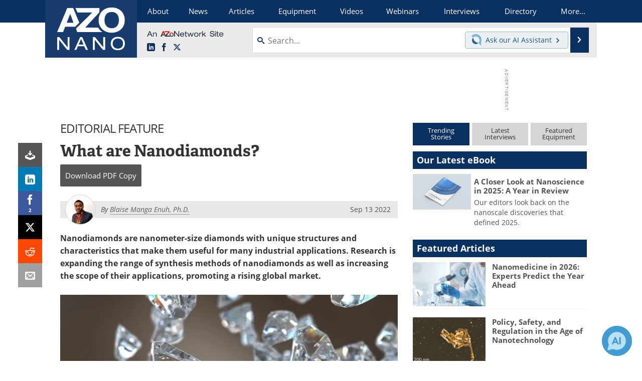

--- FILE ---
content_type: text/html; charset=utf-8
request_url: https://www.azonano.com/article.aspx?ArticleID=6257
body_size: 25112
content:


<!DOCTYPE html>
<html lang="en" itemscope itemtype="http://schema.org/Article">
<head>
<link rel="preconnect" href="https://use.typekit.net" />
<link rel="preconnect" href="https://p.typekit.net" />
<link rel="preconnect" href="https://securepubads.g.doubleclick.net" />
<link rel="preconnect" href="https://www.googletagmanager.com" /><meta charset="utf-8" /><meta http-equiv="X-UA-Compatible" content="IE=edge" /><meta name="viewport" content="width=device-width, initial-scale=1, minimum-scale=1" /><title>
	What are Nanodiamonds?
</title>
<link itemprop="mainEntityOfPage" href="https://www.azonano.com/article.aspx?ArticleID=6257" />
<meta itemprop="description" content="AZoNano covers nanodiamonds, which are nanometer-size diamonds with unique structures and characteristics that make them useful for many industrial applications." />
<meta itemprop="datePublished" content="2022-09-13T06:36:00-04:00" />
<meta itemprop="dateModified" content="2022-12-08T02:49:00-05:00" />
<meta name="twitter:card" content="summary_large_image" />
<meta name="twitter:site" content="@AZoNano" />
<meta name="twitter:title" content="What are Nanodiamonds?" />
<meta name="twitter:description" content="AZoNano covers nanodiamonds, which are nanometer-size diamonds with unique structures and characteristics that make them useful for many industrial applications." />
<meta name="twitter:image:src" content="https://www.azonano.com/images/Article_Images/TwitterSharingImage_6257_16630729126317206.jpg" />
<meta property="og:title" content="What are Nanodiamonds?" />
<meta property="og:type" content="article" />
<meta property="og:image" content="https://www.azonano.com/images/Article_Images/SocialSharingImage_6257_16630728948282532.jpg" />
<meta property="og:url" content="https://www.azonano.com/article.aspx?ArticleID=6257" />
<meta property="og:description" content="AZoNano covers nanodiamonds, which are nanometer-size diamonds with unique structures and characteristics that make them useful for many industrial applications." />
<meta property="og:site_name" content="AZoNano" />
<meta property="article:published_time" content="2022-09-13T06:36:00-04:00" />
<meta property="article:modified_time" content="2022-12-08T02:49:00-05:00" />
<meta property="article:section" content="Nanotechnology Article" />
<meta property="article:author" content="Blaise Manga Enuh, Ph.D." />
<meta property="fb:app_id" content="191285697581963" />
<meta name="referrer" content="unsafe-url" /><meta name="robots" content="max-snippet:-1, max-image-preview:large, max-video-preview:-1" />
<link rel="canonical" href="https://www.azonano.com/article.aspx?ArticleID=6257" /><link rel="stylesheet" href="https://use.typekit.net/vjt7ayk.css" media="print" onload="this.media='all'; this.onload=null;">

    <script type="text/javascript">
        window.g_cmpKind = 2;
        window.g_isIabTcfInUse = false;
        window.g_isIabGppInUse = false;
        window.bStrictCookies = undefined;
        window.g_cookiePolicyStatus = undefined;
        window.g_havePublishable = true;
        window.g_enableAnalytics = true;
        window.bRecordClientView = true;
        window.g_fetchPromotedItem = true;
        window.g_contentEmbedPromotedItemEligible = true;
        window.g_analyticsContentType = 'Editorial Feature Article Item';
        window.g_pageLoadStartOn = new Date();
        window._azoStartScripts = [];
        window.$ = function (fn) {
            if (typeof fn === 'function') { _azoStartScripts.push(fn); }
        };

    </script>

    <link rel="icon" href="/favicon-16x16.png" type="image/png" sizes="16x16" /><link rel="icon" href="/favicon-32x32.png" type="image/png" sizes="32x32" /><link rel="icon" href="/favicon-96x96.png" type="image/png" sizes="96x96" /><link rel="start" title="A to Z Nanotechnology" href="/" /><link type="application/rss+xml" rel="alternate" title="A to Z Nanotechnology (RSS)" href="https://www.azonano.com/syndication.axd?format=rss" /><link type="application/atom+xml" rel="alternate" title="A to Z Nanotechnology (ATOM)" href="https://www.azonano.com/syndication.axd?format=atom" /><meta http-equiv="content-type" content="text/html; charset=utf-8" />
<script>
  window.googleAnalyticsConfig = {
    'gaCode': 'G-Z9YF266Q2L',
    'cookieDomain': 'azonano.com'
  };
</script>
<meta name="msvalidate.01" content="F19F0E4C53AF972CB554F2D6E02D6A95" />

<link type="text/css" rel="stylesheet" href="https://www.azonano.com/bundles/css/desktop/base?v=k4TmUdQqixJdLTIkfwLsvQFP33Ap1HpZY9ec03OpIcQ1" />


    <script type="text/javascript">
        //<![CDATA[
        var sSiteRoot = '/';
        var isMobileWebsite = false;
        var isMobileProSupplier = false;
        
        //]]>
    </script>

    
    <script type="text/javascript">

        window.dataLayer = window.dataLayer || [];
        function gtag() { dataLayer.push(arguments); }

        
        
            gtag('consent', 'default', {
                'ad_storage': 'denied',
                'analytics_storage': 'denied',
                'functionality_storage': 'denied',
                'personalization_storage': 'denied',
                'security_storage': 'granted',
                'ad_user_data': 'denied',
                'ad_personalization': 'denied'
            });
        

        function initAnalytics() {
            var config = window.googleAnalyticsConfig;
            if (config) {

                var gtagConfig = {
                    'anonymize_ip': true,
                    'cookie_domain': config.cookieDomain
                };

                if (window.g_analyticsContentType) {
                    gtagConfig['content_group'] = window.g_analyticsContentType;
                }

                

                var a = document.createElement('script');
                a.type = 'text/javascript';
                a.async = true;
                a.src = 'https://www.googletagmanager.com/gtag/js?id=' + config.gaCode;
                var s = document.getElementsByTagName('script')[0];
                s.parentNode.insertBefore(a, s);

                window.dataLayer = window.dataLayer || [];
                window.gtag = function () { dataLayer.push(arguments); };

                window.gtag('js', new Date());
                window.gtag('config', config.gaCode, gtagConfig);
            }
        };

        
            function initPlausible() {

                
                if (!window.googleAnalyticsConfig) {
                    return;
                }

                var plausibleDomain = 'azonano.com';

                window.plausible = window.plausible || function () {(window.plausible.q = window.plausible.q || []).push(arguments)};

                var a = document.createElement('script');
                a.type = 'text/javascript';
                a.defer = true;
                a.setAttribute('data-domain', plausibleDomain);
                
                a.src = 'https://plausible.io/js/script.manual.js';
                var s = document.getElementsByTagName('script')[0];
                s.parentNode.insertBefore(a, s);

                $(function () {
                    Azom.recordPlausiblePageview();
                });
            }
        

    </script>

    
        
    <style type="text/css">

        .content-item-body p.TopicList {
            margin: 0 auto;
        }

        .content-item-body .TableHeader, .content-item-body .TableHeader p, .content-item-body .TableHeader span,
        #table-overlay-container .TableHeader, #table-overlay-container .TableHeader p, #table-overlay-container .TableHeader span {
            color: #fff;
        }

        .article-properties {
            margin: 0 auto 16px auto;
            background: #ff9;
            padding: 8px 10px 8px 15px;
            margin: 10px auto;
            -moz-border-radius: 5px;
            -webkit-border-radius: 5px;
            border-radius: 5px;
        }

            .article-properties a {
                font-weight: bold;
            }

            .article-properties img {
                width: 16px;
                height: 16px;
                border: none;
                vertical-align: -0.3em;
                margin-right: 2px;
            }
    </style>


    <script type="text/javascript">
              //<![CDATA[

              var PdfReq = {
                  itemType: 'article',
                  itemName: 'What are Nanodiamonds?',
                  languageCode: '',
		formTitle: 'What are Nanodiamonds? Printable Document (PDF)',
		itemId: 6257
    };

    $(function() {
        Azom.initPdfReqPage();

        Azom.initContentAnchorLinkScrolling();
    });

    //]]>
    </script>

    <script type="text/javascript">
    //<![CDATA[

              var DocReq = {
                  itemType: 'article',
                  reqType: 'None',
                  itemName: 'What are Nanodiamonds?',
                  formTitle: 'What are Nanodiamonds?',
                  itemId: 6257
              };

              $(function() {
                  Azom.initDocReqPage();
              });

              //]]>
              </script>

    <script type="text/javascript">
    //<![CDATA[

              $(function () {
                  $("ul.related-books img").removeAttr('alt');
                  $("ul.related-books a").tipTip();

                  Azom.adjustTablesToFit();
              });

              //]]>
              </script>
    

    



    <!-- Add To Home -->
    
    <meta name="apple-mobile-web-app-capable" content="no" /><meta name="apple-mobile-web-app-status-bar-style" content="black" /><meta name="apple-mobile-web-app-title" content="Nanotechnology" />
<script type="application/ld+json">
{
  "@context": "http://schema.org",
  "@type": "Organization",
  "name": "AZoNano",
  "url": "https://www.azonano.com/",
  "logo": "https://www.azonano.com/themes/Standard/images/full_site_logo.png",
  "sameAs": [
     "https://www.facebook.com/AZoNetwork",
     "https://twitter.com/AZoNano"
  ]
}
</script>

<script type="application/ld+json">
{
  "@context": "http://schema.org",
  "@type": "WebSite",
  "name": "AZoNano",
  "url": "https://www.azonano.com/",
  "potentialAction": {
     "@type": "SearchAction",
     "target": "https://www.azonano.com/search.aspx?q={search_term_string}",
     "query-input": "required name=search_term_string"
  }
}
</script>
<meta name="description" content="AZoNano covers nanodiamonds, which are nanometer-size diamonds with unique structures and characteristics that make them useful for many industrial applications." /><meta name="keywords" content="nanodiamonds, nanodiamond, diamond" /></head>
<body class="site-body promo-item-pending">

    <script type="text/javascript">

        
        var googletag = googletag || {};
        googletag.cmd = googletag.cmd || [];

        window.g_areSiteAdsInitialized = false;
        window.g_displayAdsToRender = [];

        function pushDisplayAd(fn) {
            if (window.g_areSiteAdsInitialized) {
                googletag.cmd.push(fn);
            } else {
                window.g_displayAdsToRender.push(fn);
            }
        }

    </script>

    

        <script async="async" src="https://securepubads.g.doubleclick.net/tag/js/gpt.js"></script>

        <script type='text/javascript'>
        //<![CDATA[
            window._renderedAdSlots = [];

            var g_dfpTargeting = [
                { k: "site", v: "AZoNano" }
            ];

            function initSiteAds() {

                
                g_dfpTargeting.push({ k: "hostname", v: window.location.hostname });

                if (!window.g_isTargetingEnabled) {
                    g_dfpTargeting.push({ k: "npa", v: "yes" });
                }

                googletag.cmd.push(function () {

                    googletag.defineSlot('/21677452523/AZo_728x90_1', [[728, 90]], 'div-gpt-AZo_728x90_1').addService(googletag.pubads());
googletag.defineSlot('/21677452523/AZo_Desktop_300x250_1', [[300, 250]], 'div-gpt-AZo_Desktop_300x250_1').addService(googletag.pubads());


                    if (g_dfpTargeting.length) {
                        for (var t = 0; t < g_dfpTargeting.length; t++) {
                            googletag.pubads().setTargeting(g_dfpTargeting[t].k, g_dfpTargeting[t].v);
                        }
                    }

                    
                    
                    if (!window.g_isIabTcfInUse && !g_isIabGppInUse && !window.g_isTargetingEnabled) {
                        
                        googletag.pubads().setPrivacySettings({
                            'restrictDataProcessing': true,
                            'nonPersonalizedAds': true
                        });
                    }
                    
                    googletag.pubads().addEventListener('slotRenderEnded', function (e) { if (typeof Azom === 'undefined') { _renderedAdSlots.push(e); } else { Azom.onAdSlotRendered(e); } });
                    
                    googletag.pubads().enableSingleRequest();
                    googletag.enableServices();

                });

                ////////////////

                if (typeof g_displayAdsToRender !== 'undefined' && g_displayAdsToRender.length) {

                    
                    while (g_displayAdsToRender.length) {

                        

                        
                        var item = g_displayAdsToRender.shift();

                        googletag.cmd.push(item);

                        
                        item = null;
                    }
                }

                ////////////////

                window.g_areSiteAdsInitialized = true;

            }

        //]]>
        </script>
    

    <script type="text/javascript">

        window.g_azoReadCookie = function (name) {
            var nameEQ = name + "=";
            var ca = document.cookie.split(';');
            for (var i = 0; i < ca.length; i++) {
                var c = ca[i];
                while (c.charAt(0) == ' ') c = c.substring(1, c.length);
                if (c.indexOf(nameEQ) == 0) return c.substring(nameEQ.length, c.length);
            }
            return null;
        };

        
            function updateGoogleConsentModeUserPreferences() {

                var cp = typeof BlogEngine === 'object' ? BlogEngine.getVisitorCookieAndPrivacyPreferences() : null;

                var performance = (cp ? cp.performance : window.g_isPerformanceEnabled) ? true : false;
                var functional = (cp ? cp.functional : window.g_isFunctionalEnabled) ? true : false;
                var targeting = (cp ? cp.targeting : window.g_isTargetingEnabled) ? true : false;

                

                gtag('consent', 'update', {
                    'ad_storage': targeting ? 'granted' : 'denied',
                    'analytics_storage': performance ? 'granted' : 'denied',
                    'functionality_storage': functional ? 'granted' : 'denied',
                    'personalization_storage': targeting ? 'granted' : 'denied',
                    'security_storage': 'granted',
                    'ad_user_data': targeting ? 'granted' : 'denied',
                    'ad_personalization': targeting ? 'granted' : 'denied'
                });
            }
        

        function canRunPerformanceAnalytics() {
            
            if ((window.g_enableAnalytics && !g_azoReadCookie('isstffvstr')) || g_azoReadCookie('analytics-on')) {
                return true;
            } else {
                return false;
            }
        }

        if (canRunPerformanceAnalytics() && typeof initPlausible === 'function') {
            initPlausible();
        }

        
        window.g_hasActionsOnConsentsAvailableRun = false;

        function actionsOnConsentsAvailable() {

            if (window.g_hasActionsOnConsentsAvailableRun) {
                return;
            }

            window.g_hasActionsOnConsentsAvailableRun = true;

            var cp = '';

            if (window.g_cmpKind === 2) { 

                cp =
                    (OnetrustActiveGroups.includes('C0002') ? '1' : '0') +  
                    (OnetrustActiveGroups.includes('C0003') ? '1' : '0') +  
                    (OnetrustActiveGroups.includes('C0004') ? '1' : '0');   

            } else {
                cp = g_azoReadCookie('cookiepolicy');
            }

            if (cp && cp.length !== 3) {
                cp = null;
            }

            
            var isCookieBarShown = cp ? false : !!g_azoReadCookie('cookiebarshown');

            var currentCookieNoticeBarStatus = 0;

            function configureCookieNoticeBar() {

                
                if (window.g_cmpKind !== 1) {
                    return;
                }

                
                if (cp) {
                    return;
                }

                var showFullBar = typeof bStrictCookies === 'boolean' && bStrictCookies;
                var newCookieNoticeBarStatus = showFullBar ? 2 : 1;

                

                if (currentCookieNoticeBarStatus === newCookieNoticeBarStatus) {
                    
                    return;
                }

                
                try {
                    var root = document.getElementsByTagName('html')[0];
                    
                    if (root && root.classList) {

                        root.classList.toggle('show-cookie-bar', true);
                        root.classList.toggle('show-cookie-bar-standard', !showFullBar);
                        root.classList.toggle('show-cookie-bar-full', showFullBar);

                        currentCookieNoticeBarStatus = newCookieNoticeBarStatus;
                    }
                } catch (e) {
                    
                }
            }

            var areCookieCategoriesSet = false;

            function evaluateCookiePolicyStatus() {

                if (areCookieCategoriesSet) {
                    return;
                }

                var canSetCookieCategories = false;

                if (window.g_cmpKind !== 1) { 
                    canSetCookieCategories = true;
                } else {

                    
                    canSetCookieCategories =
                        g_cookiePolicyStatus === 1 ||
                        g_cookiePolicyStatus === 2 ||
                        (g_cookiePolicyStatus === 3 && typeof bStrictCookies === 'boolean');

                }

                if (canSetCookieCategories) {

                    if (window.g_cmpKind !== 1) { 
                        window.g_isTargetingEnabled = cp[2] === '1';
                        window.g_isPerformanceEnabled = cp[0] === '1';
                        window.g_isFunctionalEnabled = cp[1] === '1';
                    } else {

                        
                        window.g_isTargetingEnabled =
                            (cp && cp[2] === '1') ||
                            (!bStrictCookies && !cp && isCookieBarShown);

                        window.g_isPerformanceEnabled =
                            (cp && cp[0] === '1') ||
                            (!bStrictCookies && !cp && isCookieBarShown);

                        window.g_isFunctionalEnabled =
                            (cp && cp[1] === '1') ||
                            (!bStrictCookies && !cp && isCookieBarShown);

                    }

                    areCookieCategoriesSet = true;

                    

                    
                        updateGoogleConsentModeUserPreferences();
                    

                    

                    
                    if (canRunPerformanceAnalytics()) {
                        initAnalytics();
                    }

                    
                    if (typeof initSiteAds === 'function') {
                        initSiteAds();
                    }

                    $(function() {

                        
                        BlogEngine.loadPerformanceScripts();

                        
                        if (bRecordClientView && typeof contentViewData !== 'undefined') {
                            
                            Azom.recordClientView();
                        } else {
                            
                        }

                        
                        Azom.checkInboundDetails();
                    });
                }
            }

            function evaluateGeoLocation(location) {

                

                var country = '';
                var region = '';

                if (window.g_cmpKind === 2) {
                    var otLocationData = OneTrust.getGeolocationData();
                    country = !otLocationData ? '' : (otLocationData.country || '').toString().toUpperCase();
                    region = !otLocationData ? '' : (otLocationData.state || '').toString().toUpperCase();
                } else if (location) {
                    country = (location.country || '').toString().toUpperCase();
                    region = (location.region || '').toString().toUpperCase();
                } else {
                    country = (g_azoReadCookie('azocountry') || '').toString();
                }


                if (typeof country === 'string' && country.length === 2) {

                    window.g_countryCode = country.toUpperCase();
                    window.g_regionCode = region.toUpperCase();

                    
                    

                    window.bStrictCookies = window.g_countryCode === 'DE';

                    

                    if (window.g_cmpKind === 1) { 

                        $(function () {
                            Azom.createCookie("azocountry", country, 0);
                            BlogEngine.initCookieNoticeBar();
                        });

                    }

                }

                
                configureCookieNoticeBar();

                
                evaluateCookiePolicyStatus();

            }

            function onGetCountryProblem() {
                

                
                window.bStrictCookies = true;

                evaluateCookiePolicyStatus();
            }

            function lookupCountryIfNeeded() {

                if (window.g_cmpKind !== 1) { 
                    return;
                }

                if (window.g_countryCode) {
                    
                }
                if (!window.g_countryCode) {
                    
                    if (typeof fetch === 'undefined') {
                        
                        onGetCountryProblem();
                    } else {
                        fetch('/cdn-cgi/trace')
                            .then(function (resp) { return resp.text(); })
                            .then(function (data) {
                                var foundCountry = false;
                                if (!data || typeof data !== 'string') {
                                    
                                } else {
                                    var match = data.match(/\bloc=([a-z]{2})/i);
                                    if (!match || !match.length || match.length < 2) {
                                        
                                    } else {
                                        foundCountry = true;
                                        evaluateGeoLocation({ country: match[1], region: null });
                                        
                                    }
                                }

                                if (!foundCountry) {
                                    onGetCountryProblem();
                                }
                            })
                            .catch(function (error) {
                                
                                onGetCountryProblem();
                            });
                    }
                }
            }

            /////////////////

            

            if (window.g_cmpKind === 1) {

                if (cp) {
                    window.g_cookiePolicyStatus = 1;
                } else if (!isCookieBarShown) {
                    window.g_cookiePolicyStatus = 2;
                } else {
                    window.g_cookiePolicyStatus = 3;
                }

                
            }

            evaluateGeoLocation(null);

            lookupCountryIfNeeded();

        } 

    </script>

    

        <script>
            
        </script>

        <script>
            
        </script>

        
        <script src="https://cdn-ukwest.onetrust.com/scripttemplates/otSDKStub.js" async type="text/javascript" charset="UTF-8" data-domain-script="f2847041-989f-49f0-8060-7d9e0afb5e87" ></script>
        <script type="text/javascript">
            window.g_isOneTrustAvailable = false;
            window.g_areInitialOneTrustConsentsAvailable = false;
            window.g_oneTrustRequireBannerInteraction = false;
            function OptanonWrapper() {
                if (!window.g_isOneTrustAvailable) {
                    window.g_isOneTrustAvailable = true;

                    if (typeof window.__tcfapi === 'function') {
                        window.g_isIabTcfInUse = true;
                        
                    }

                    if (typeof window.__gpp === 'function') {
                        window.g_isIabGppInUse = true;
                    }

                    
                }
                

                if (window.g_areInitialOneTrustConsentsAvailable) {
                    $(function () {
                        BlogEngine.onOneTrustConsentsUpdated();
                    });
                } else {

                    $(function () {
                        var isBoxClosed = !!Azom.readCookie('OptanonAlertBoxClosed');
                        if (!window.g_areInitialOneTrustConsentsAvailable) {

                            
                            var isBannerOverlayVisible = $('.ot-fade-in').is(':visible');
                            var areConsentsAvailableForProcessing = !isBannerOverlayVisible || isBoxClosed;
                            if (!areConsentsAvailableForProcessing) {
                                window.g_oneTrustRequireBannerInteraction = true;
                            } else {
                                window.g_areInitialOneTrustConsentsAvailable = true;
                                
                                window.setTimeout(actionsOnConsentsAvailable, 1);
                            }
                        }
                    });

                }
            }
        </script>
        

    

    

    

    

    

    <div id="body-wrap">

        <div class="container main-content-right">
            <form method="post" action="/article.aspx?ArticleID=6257" id="aspnetForm">
<div class="aspNetHidden">
<input type="hidden" name="__VIEWSTATE" id="__VIEWSTATE" value="sd8TLrgabV/KCB56M5wsY8v84wgKPVzXK6JM8hsyJOmo9B66tJMNa2Owvcz2Rb6hEwWC4BeqtDhoA/d2GXqyo4c1GoUkTPifxlKkbzIU7PHJbZXlKvT7kRJUXdbXvulveplFr6bGJUpI5M1KT4Q/A5cWmzcUjHU6G0ix13fotp830gvKuE2Y1PAW6aa8iFDlrC/IHmW4s1DKJF5XJ1xPSw3VTnpDXtp7fm6vOsQwGCDTVTbd5d4hjGNdBIHOfTbdy2Nxc6BrMKi8mXQy/5M42X1G6BkAzvrtXkyaoZHlNcaEIyLPWDQJ9XGN0ezgoE9D5NcbemNiic6s/jpsVpKvWo9M7vTIzcG8wfkjxWpNbTwAvmqirO35YU3G1hJbGeuQR+dfW8tq9SmUsqeZAr1DxRvRsX/iPGxw99j+Rw9grr6Iizf3RH+nxc/RLX8Zoj40489E/l+K//REiwMVhfUWcT8JD7sw9T8oEYEHjQrMBtGXFxAB91q47xqiMHhuM8csOy7uddLo+uRrP3eQ1PSvIiiNj8VjoiwKW84RLgubyjh+j9hMFmXdTalIcGQeEVmwwXu17eUO7F2zg72DrYnH+hPQ4e+ToyOjfk8KH/Vnr7mz7cd28OoIhIZtv3WZ/+Ku82K5Co7MZoCw9hrfUNlxFRZDnKo2HdPu4aZg9h5q1B52coLp7BqshGjsaDNJfhKml+SlbEZumh/ugk4rzPWc8R/TxDEKE0oG0xWnKcSQ8VesxiriES4/9cBotlPjNHYMyf5k4ecaELpCMg1N3wqpC/XOsD9wM1hTtUXcKwblycLH0wPd4DrDpaTGl8YXhv4NHBlv2cZEOTvmYJ01nd6GVXSN1/ZVfy8BHwNwiWBLmdL0rCZL" />
</div>

<div class="aspNetHidden">

	<input type="hidden" name="__VIEWSTATEGENERATOR" id="__VIEWSTATEGENERATOR" value="2173C2F0" />
	<input type="hidden" name="__EVENTVALIDATION" id="__EVENTVALIDATION" value="Fw5d0aFKtSsTRE7oWOtH5Rp91v8Pj6zBKU0xpVISJIYk+Q9wxbVRui3LpHxm1NATLlb04/Es4RzallZ8d5CadbT72Hccff1HwgCMhZSGNVlsmSlfpdZ4vd2wHodrSscpi0uA8T9sk8qK3vGX07p7kGq4sWWAkGoBi2LgxxyHTT6E5DWobcbQr4OuuG4f4uJ6xxldRQ==" />
</div>

                <div class='overlay-content-wrapper'>
                    <div id='social-login-overlay-simple-container'></div>
                    <div id='social-login-overlay-full-container' class='mfp-with-anim'></div>
                </div>

                <header>
                    <a class="skip-link sr-only sr-only-focusable" href="#main">Skip to content</a>
                    <nav class="main-menu container menu-container">

                        <div class="logo col-sm-2 col-xs-12">
                            <a href="/">
                                <img class="img-responsive center-block" src="https://www.azonano.com/themes/Standard/images/azonano_logo_v3.png" alt="AZoNano" /></a>
                        </div>

                        <div class="nav-right col-sm-10 col-xs-12">
                            <ul class="menu">
                                <li><a href="/aboutus.aspx"><span>About</span></a></li>
                                <li><a href="/nanotechnology-news-index.aspx"><span>News</span></a></li>
                                <li><a href="/articles.aspx"><span>Articles</span></a></li>
                                <li><a href="/nanotechnology-equipment-index.aspx"><span>Equipment</span></a></li>
                                <li><a href="/nanotechnology-videos-index.aspx"><span>Videos</span></a></li>
                                <li><a href="/webinars-index.aspx"><span>Webinars</span></a></li>
                                <li><a href="/interviews.aspx"><span>Interviews</span></a></li>
                                <li><a href="/nanosuppliers.aspx"><span>Directory</span></a></li>
                                <li class="hidden-xs"><a class="moremenu">More...</a></li>

                                <li class="hidden-sm hidden-md hidden-lg"><a href="/nanotechnology-journals-index.aspx"><span>Journals</span></a></li>
                                
                                <li class="hidden-sm hidden-md hidden-lg"><a href="/events/events.aspx"><span>Events</span></a></li>
                                <li class="hidden-sm hidden-md hidden-lg"><a href="/book-reviews-index.aspx"><span>Books</span></a></li>
                                <li class="hidden-sm hidden-md hidden-lg"><a href="/ebooks"><span>eBooks</span></a></li>
                                <li class="hidden-sm hidden-md hidden-lg"><a href="/advertise"><span>Advertise</span></a></li>
                                <li class="hidden-sm hidden-md hidden-lg"><a href="/contact.aspx"><span>Contact</span></a></li>
                                <li class="hidden-sm hidden-md hidden-lg"><a href="/newsletters/"><span>Newsletters</span></a></li>
                                <li class="hidden-sm hidden-md hidden-lg"><a href="/search.aspx"><span>Search</span></a></li>
                                <li class="hidden-sm hidden-md hidden-lg mobile-menu-profile-become-member">
                                    <a href="/azoprofile/login/" onclick="return AZoProfileUtils.showAZoProfileLoginFullOverlay(null);" class="login-signup"><span>Become a Member</span></a>
                                </li>
                            </ul>

                        <div class="sub-menu col-xs-12" aria-role="nav">
                            <ul class="mobile-main serif hidden-xs">
                                <li><a href="/nanotechnology-journals-index.aspx"><span>Journals</span></a></li>
                                
                                <li><a href="/events/events.aspx"><span>Events</span></a></li>
                                <li><a href="/book-reviews-index.aspx"><span>Books</span></a></li>
                                <li><a href="/ebooks"><span>eBooks</span></a></li>
                                <li><a href="/advertise"><span>Advertise</span></a></li>
                                <li><a href="/contact.aspx"><span>Contact</span></a></li>
                                <li><a href="/newsletters/"><span>Newsletters</span></a></li>
                                <li><a href="/search.aspx"><span>Search</span></a></li>
                                <li class="mobile-menu-profile-become-member">
                                    <a href="/azoprofile/login/" onclick="return AZoProfileUtils.showAZoProfileLoginFullOverlay(null);" class="login-signup"><span>Become a Member</span></a>
                                </li>
                            </ul>
                        </div>

                            
                            <div class="col-xs-12 user-menu">
                                <div class="row">
                                    <div class="menu-top-left hidden-xs clearfix">
                                        <a class="an-azonetwork-site" href="/suppliers.aspx?SupplierID=3231"><img src="https://www.azonano.com/images/an-azonetwork-site.svg" alt="An AZoNetwork Site" width="158" height="16" /></a>
                                        <div class="top-social-icons">
                                            <ul class="social">
                                                <li class="linkedin"><a href="https://www.linkedin.com/company/azonano.com/" aria-label="AZoNano LinkedIn page">
                                                    <span aria-hidden="true" class="icon-linkedin"></span>
                                                    <span class="sr-only">LinkedIn</span>
                                                </a></li>
                                                <li class="facebook"><a href="https://www.facebook.com/AZoNetwork" aria-label="AZoNetwork Facebook page">
                                                    <span aria-hidden="true" class="icon-facebook"></span>
                                                    <span class="sr-only">Facebook</span>
                                                </a></li>
                                                <li class="twitter"><a href="https://twitter.com/AZoNano" aria-label="AZoNano X page">
                                                    <span aria-hidden="true" class="icon-twitter-x"></span>
                                                    <span class="sr-only">X</span>
                                                </a></li>
                                            </ul>
                                        </div>
                                        
                                        
                                    </div>
                                    <div class="col-sm-7 col-xs-12 menu-top-right">
                                        <div class="search-input-group">
                                            <div class="menu-global-search">
                                                <span class="icon-search"></span>
                                                <input aria-labelledby="searchLabel" type="search" id="globalSearchField" class="form-control searchfield" placeholder="Search..." maxlength="200" onfocus="BlogEngine.searchClear('')" onblur="BlogEngine.searchClear('')" onkeypress="return BlogEngine.searchKeyPress(event,'globalSearchField', '', null)" value="" />
                                            </div>
                                            <div class="menu-top-azthena">
                                                <a class="open-azthena clearfix">
                                                    <svg xmlns="http://www.w3.org/2000/svg" viewBox="0 0 144.229 169.55" role="img" style="enable-background:new 0 0 144.2287 169.55" xml:space="preserve">
                                                        <title>Chat with our AI Assistant</title><path d="M23.48 49c-9.76 9.76-15.8 23.24-15.8 38.13 0 29.77 24.14 53.91 53.91 53.91 14.89 0 28.37-6.04 38.13-15.79-39.85-4.79-71.45-36.39-76.24-76.24V49z" style="fill:#28658e"/><path d="M141.6 101.53c3.87-14.41 7.12-50.5-18.4-76.02C89.18-8.51 34.02-8.51 0 25.52L23.48 49c9.76-9.76 23.23-15.79 38.12-15.79 29.77 0 53.91 24.14 53.91 53.91 0 14.89-6.03 28.37-15.79 38.12l20.52 20.52 23.79 23.79s-14.44-23.33-2.43-68.02z" style="fill:#7fb3db"/></svg>
                                                    <span class="ask-azthena"><span class="ask-azthena-text-line">Ask our</span> <span class="ask-azthena-text-line">AI Assistant <span aria-hidden="true" class="icon-arrow-right"></span></span></span>
                                                </a>
                                            </div>
                                            <div class="input-group-addon search-btn-wrap">
                                                <button class="search-btn" onclick="return BlogEngine.search('globalSearchField');" onkeypress="return BlogEngine.search('globalSearchField');">
                                                    <span aria-hidden="true" class="icon-arrow-right"></span>
                                                    <span id="searchLabel" class="sr-only">Search</span>
                                                </button>
                                            </div>
                                        </div>
                                    </div>

                                </div>
                            </div>

                            <a class="moremenu mobile-menu visible-xs-block">
                                <span aria-hidden="true" class="icon-list"></span>
                                <span class="sr-only">Menu</span>
                            </a>

                        </div>

                    </nav>
                </header>

                
                    <div class="clearfix">
                        
                        <div class="banner-ad hidden-xs col-sm-12">
                            <div id="widgetzone_siteVeryTopV3" class="widgetzone clearfix"><section class="widget dfpad clearfix" id="widget8310e06d-af80-4a2d-a628-104c89c50c2c"><div class='div-gpt-wrap-728x90'><div id='div-gpt-AZo_728x90_1' class='div-gpt-728x90'>
<script type='text/javascript'>
pushDisplayAd(function(){
    googletag.display('div-gpt-AZo_728x90_1');
});
</script>
</div></div>

</section></div>
                        </div>
                    </div>
                

                <main id="main" tabindex="-1" class="main-container col-xs-12 col-md-8">

                    

    



    

<!-- docReq start -->


<div style="position:absolute;visibility:hidden;">
    <div id="docReqForm" class="azoForm-dialog azoForm-desktop-container mfp-with-anim">
        <div class="docReq-form-dialog-container-contents"></div>
    </div>
</div>


<div id="docReqFormMobileContainerOnPage" class="azoForm-mobile-container"></div>
<!-- docReq end -->

    



<div style="position:absolute;visibility:hidden;">
    <div id="pdfReqForm" class="azoForm-dialog azoForm-desktop-container mfp-with-anim">
        <div class="pdfReq-form-dialog-container-contents"></div>
    </div>
</div>


<div id="pdfReqFormMobileContainerOnPage" class="azoForm-mobile-container">
</div>



    


    


    
        
        <div class="item-top-bar">
            
                <div class="cat-header">
                    Editorial Feature</div>
            

            
        </div>
    


    

<input type="hidden" id="url-to-share" value="https://www.azonano.com/article.aspx?ArticleID=6257"/>
<div class="share-box">
    <ul class="showEmailShare">
        
        <li class="pdf-download no-count">
            <a href="#" class="request-pdf-download" title="Download PDF copy">
                <div class="share-wrapper">
                    <div aria-hidden="true" class="icon icon-download"></div>
                </div>
            </a>
        </li>
        
        <li class="linkedin">
            <a href="https://www.linkedin.com/shareArticle?mini=true&amp;url=https%3a%2f%2fwww.azonano.com%2farticle.aspx%3fArticleID%3d6257&amp;title=What+are+Nanodiamonds%3f" title="LinkedIn" data-win-width="520" data-win-height="570" target="_blank">
                <div class="share-wrapper">
                    <div aria-hidden="true" class="icon icon-linkedin"></div>
                    <div class="count count-linkedin"></div>
                </div>
            </a>
        </li>
        <li class="facebook">
            <a href="https://www.facebook.com/sharer/sharer.php?u=https%3a%2f%2fwww.azonano.com%2farticle.aspx%3fArticleID%3d6257" title="Facebook" data-win-width="550" data-win-height="600" target="_blank">
                <div class="share-wrapper">
                    <div aria-hidden="true" class="icon icon-facebook"></div>
                    <div class="count count-facebook"></div>
                </div>
            </a>
        </li>
        <li class="twitter no-count">
            <a href="https://x.com/share?url=https%3a%2f%2fwww.azonano.com%2farticle.aspx%3fArticleID%3d6257&amp;text=What+are+Nanodiamonds%3f" title="X" data-win-width="550" data-win-height="300" target="_blank">
                <div class="share-wrapper">
                    <div aria-hidden="true" class="icon icon-twitter-x"></div>
                </div>
            </a>
        </li>
        <li class="reddit no-count">
            <a href="https://www.reddit.com/submit?url=https%3a%2f%2fwww.azonano.com%2farticle.aspx%3fArticleID%3d6257" title="Reddit" data-win-width="575" data-win-height="600" target="_blank">
                <div class="share-wrapper">
                    <div aria-hidden="true" class="icon icon-reddit"></div>
                </div>
            </a>
        </li>
        
        <li class="email no-count">
            <a href="#" onclick="return Azom.displayShareViaEmail();" title="Email" target="_blank">
                <div class="share-wrapper">
                    <div aria-hidden="true" class="icon icon-envelop"></div>
                </div>
            </a>
        </li>
        
    </ul>
</div>



    

    <div class="item-body content-item-body clearfix">

        

        

        

        <h1 id="ctl00_cphBody_lblHeadline" itemprop="headline" class="page-title">
                What are Nanodiamonds?</h1>

        
    
    <div class="in-content-ctas-container in-content-ctas-container-top">
        <div class="in-content-ctas in-content-ctas-top cta-btns-cols-1">
            <ul>
                <li class="cta-printpdf"><a href="#" class="request-pdf-download" onclick="return false;"><span class="cta-text"><span>Download</span> <span>PDF Copy</span></span></a></li>
            </ul>
        </div>
        
    </div>

        


        
		

        

        <div id="ctl00_cphBody_divText" class="bodycopy page-content clearfix" itemprop="articleBody">
            <div class="article-meta article-meta-byline article-meta-with-photo" itemprop="author" itemscope itemtype="http://schema.org/Person"><span class="article-meta-photo-wrap"><img src="https://www.azonetwork.com/themes/clients/images/team/edited-2.jpg" alt="Blaise Manga Enuh, Ph.D." itemprop="image" class="article-meta-photo" /></span><span class="article-meta-contents"><span class="article-meta-left"><span class="article-meta-author">By <a href="/authors/blaise-manga-enuh" itemprop="url"><span itemprop="name">Blaise Manga Enuh, Ph.D.</span></a></span></span><span class="article-meta-right article-meta-right-with-date article-meta-right-one-item"><span class="article-meta-date">Sep 13 2022</span></span></span></div>
<p><strong>Nanodiamonds are nanometer-size diamonds with unique structures and characteristics that make them useful for many industrial applications. Research is expanding the range of synthesis methods of nanodiamonds as well as increasing the scope of their applications, promoting a rising global market.</strong></p>

<p><span itemprop="image" itemscope itemtype="https://schema.org/ImageObject"><img alt="What are Nanodiamonds?" src="https://www.azonano.com/images/Article_Images/ImageForArticle_6257_1663072907706913.jpg" srcset="https://www.azonano.com/image-handler/ts/20220913084148/ri/1000/src/images/Article_Images/ImageForArticle_6257_1663072907706913.jpg 1000w, https://www.azonano.com/image-handler/ts/20220913084148/ri/950/src/images/Article_Images/ImageForArticle_6257_1663072907706913.jpg 950w, https://www.azonano.com/image-handler/ts/20220913084148/ri/750/src/images/Article_Images/ImageForArticle_6257_1663072907706913.jpg 750w, https://www.azonano.com/image-handler/ts/20220913084148/ri/550/src/images/Article_Images/ImageForArticle_6257_1663072907706913.jpg 550w, https://www.azonano.com/image-handler/ts/20220913084148/ri/450/src/images/Article_Images/ImageForArticle_6257_1663072907706913.jpg 450w" sizes="(min-width: 1200px) 673px, (min-width: 1090px) 667px, (min-width: 992px) calc(66.6vw - 60px), (min-width: 480px) calc(100vw - 40px), calc(100vw - 30px)" style="width: 1000px; height: 602px;" width="1000" height="602" /><meta itemprop="url" content="https://www.azonano.com/images/Article_Images/ImageForArticle_6257_1663072907706913.jpg" /><meta itemprop="width" content="1000" /><meta itemprop="height" content="602" /><meta itemprop="caption" content="What are Nanodiamonds?" /><span itemprop="thumbnail" itemscope itemtype="https://schema.org/ImageObject"><meta itemprop="url" content="https://www.azonano.com/image-handler/ts/20220913084148/ri/200/src/images/Article_Images/ImageForArticle_6257_1663072907706913.jpg" /><meta itemprop="width" content="200" /><meta itemprop="height" content="120" /></span></span></p>

<p style="text-align: right;"><em><span style="color:#999999;">Image Credit:&nbsp;Kateryna Kon/Shutterstock.com</span></em></p>

<p>This article discusses the background, synthesis, and applications of nanodiamonds. How research is transforming nanodiamond use will be covered, as well as the challenges and future of nanodiamonds in <a href="/article.aspx?ArticleID=856" class="linked-term">nanotechnology</a>.</p>

<h2>What are Nanodiamonds?</h2>

<p>A nanodiamond is a diamond particle with a size in the nanometer range or one-millionth of a millimeter.</p>

<p>Nanodiamonds are made of a diamond core and outer layers of amorphous carbon. The shape, core, and surface are the most critical aspects of the structure of nanodiamonds.&nbsp;</p>

<p>Nanodiamonds were discovered over the course of 19 years, with initial research taking place between 1963 &ndash; 1982. Scientists noticed the presence of nanodiamonds where explosives with carbon-based triggers were used in nuclear explosions. Since then, nanodiamonds have gained worldwide interest.</p>

<p>Subsequently, nanodiamonds were produced by igniting explosives in tightly sealed spaces under extreme heat and pressure. Currently, other methods to synthesize nanodiamonds besides explosion are used, such as ion or laser bombardment, electrochemical or ultrasound synthesis, microwave plasma <a href="/article.aspx?ArticleID=6681" class="linked-term">chemical vapor deposition</a> methods, and hydrothermal synthesis.</p>

<h2>What are the Applications of Nanodiamonds?</h2>

<p>Nanodiamonds have unique structures with unique physicochemical properties that confer advantages over other commonly used materials. They are very sensitive to environmental chemical changes, have poor water solubility, low fluorescence, and useful thermal and chemical consistency.</p>

<p>Nanodiamonds are used as antimicrobial agents and delivery vehicles for vaccines and drugs because they are biocompatible and small in size and shape, enabling them to penetrate cells without causing damage (Torres Sangiao et al., 2019).</p>

<p>Nanodiamonds also possess many desirable mechanical properties. Compared to other nanomaterials, their properties include superior hardness, better chemical stability, and thermal conductivity.</p>

<p>Nanodiamonds can also resist harsh environments and have a lower friction coefficient. Such characteristics facilitate nanodiamond use in batteries, metal plating, chromatography, proteomics, magnetic resonance imaging, mass spectroscopy, capacitors, surgical implants, lubricants, <a href="/article.aspx?ArticleID=1832" class="linked-term">nanocomposites</a>, nanocoatings, and nanosensors (Mochalin et al., 2012).</p>

<p><img alt="What are Nanodiamonds?" src="https://www.azonano.com/images/Article_Images/ImageForArticle_6257_16630731692397777.jpg" srcset="https://www.azonano.com/image-handler/ts/20220913084610/ri/1000/src/images/Article_Images/ImageForArticle_6257_16630731692397777.jpg 1000w, https://www.azonano.com/image-handler/ts/20220913084610/ri/950/src/images/Article_Images/ImageForArticle_6257_16630731692397777.jpg 950w, https://www.azonano.com/image-handler/ts/20220913084610/ri/750/src/images/Article_Images/ImageForArticle_6257_16630731692397777.jpg 750w, https://www.azonano.com/image-handler/ts/20220913084610/ri/550/src/images/Article_Images/ImageForArticle_6257_16630731692397777.jpg 550w, https://www.azonano.com/image-handler/ts/20220913084610/ri/450/src/images/Article_Images/ImageForArticle_6257_16630731692397777.jpg 450w" sizes="(min-width: 1200px) 673px, (min-width: 1090px) 667px, (min-width: 992px) calc(66.6vw - 60px), (min-width: 480px) calc(100vw - 40px), calc(100vw - 30px)" style="width: 1000px; height: 563px;" width="1000" height="563" /></p>

<div class="related-content-embed related-stories-embed"><h3>Related Stories</h3><ul><li><a href="/news.aspx?newsID=12871">Reflections on 2004 Report into Nanotechnology - What Was its Impact and What is its Legacy</a></li><li><a href="/article.aspx?ArticleID=6478">Nanodiamonds in Space: Applications in Satellites</a></li><li><a href="/news.aspx?newsID=39586">Multifunctional Fluorescent Nanodiamonds for HeLa Cell Drug Delivery</a></li></ul></div><p style="text-align: right;"><em><span style="color:#999999;">Image Credit:&nbsp;remotevfx.com/Shutterstock.com</span></em></p>

<h2>Research on Nanodiamonds</h2>

<p>Since discovering nanodiamonds, researchers have investigated novel synthesis methods to broaden their scope of specific applications by extending their properties through functionalization and coupling with other nanomaterials.</p>

<p>For example, to improve the synthesis process, a study published in the <em><a href="https://doi.org/10.1021/acsami.6b08311" target="_blank" rel="noopener">ACS Applied Materials and Interfaces Journal</a></em> proposes a novel method for salt-assisted ultrasonic de-aggregation of nanodiamonds into single-digit particles. These particles are stable in an aqueous colloidal solution across a broad pH range that is simple, affordable, and contaminant-free.</p>

<p>A variety of functional groups, biomolecules, or polymers can be connected to nanodiamonds through surface functionalization. It is typically accomplished by covalent and non-covalent attachment of substances of interest to the nanodiamond.</p>

<p>Recently, a study published in the <a href="https://doi.org/10.1016/j.coco.2020.100596" target="_blank" rel="noopener">Composites Communication Journal</a> reported using functionalized nanodiamonds to Improve the thermal conductivity of poly(vinyl alcohol) composites. In the same light, in another study, the authors show that modifying scaffolds with specially formulated diamond nanoparticles is an effective way to enhance the properties of bone implants and open new avenues for bone tissue engineering.</p>

<p>A recent study by Ronzhin and colleagues published in the <a href="https://link.springer.com/article/10.1007/s11051-021-05309-y" target="_blank" rel="noopener">Journal of Nanoparticle Research</a> reported the synthesis of a new composite material that is based on alumina nanofibers and nanodiamonds that can be used to detect phenol in aqueous media. In addition, they were able to show that the composite was reusable for at least a year.</p>

<p>These studies show that there is a huge potential for nanodiamonds in many fields to provide alternative solutions with high performance.</p>

<h2>What is the Status of the Nanodiamonds Industry?</h2>

<p>According to Strategic Market Research, the market for nanodiamonds was worth up to USD 110.31 million in 2020 and is expected to grow at a CAGR of 12.91% to reach USD 371.48 million in 2030. The Asia Pacific region currently has the highest growth rates in the global nanodiamonds industry.</p>

<p>Growth in this market is mainly powered by its applications in the electronics, biosensing, bioimaging, drug delivery, and biomedical devices industries (LLP, 2022). Based on application, the top three leading areas in the nanodiamonds market are finishing polishing, friction coating, and oil compounds.</p>

<p>The top companies that have the highest operations within the market are CARBODEON LTD. OY, Kerridge Commercial Systems Limited, Ray Techniques Ltd, Daicel Corporation, SINO-CRYSTAL MICRO-DIAMOND, NVISION IMAGING Technologies GmbH, to name a few.</p>

<p>These trends show that the industry is quite well established. Therefore, as the applications and supply of nanodiamonds continue to increase, the growth of these markets will be significantly influenced.</p>

<h2>What are the Challenges in Nanodiamond Applications?</h2>

<p>Nanodiamonds certainly have promising applications in nanotechnology, which continue to increase, but there are a few challenges that continue to limit their use and widespread application. There are still difficulties in producing nanodiamonds less than 4nm in size, challenges in large volume manufacturing of uniform particles, and poor control over their surface chemistry.</p>

<p>Amongst these are also several unanswered questions about the structural characteristics of nanodiamonds and their behavior which limit control over their properties and manufacturing volumes.</p>

<h2>What is the Future of Nanodiamonds in Nanotechnology?</h2>

<p>The applications of nanodiamonds are increasing both in-depth and in the breath. Innovative research is opening avenues for broad exploration of the potential of nanodiamonds in several fields. Due to their numerous innovative features, which set them apart from other nanomaterials, nanodiamonds are anticipated to be a standout choice in many sectors.</p>

<p>The future of nanodiamonds will also depend on creating safe, non-hazardous synthesis techniques that can appropriately manage purity, nanocrystal sizes, and nitrogen vacancy flaws while guaranteeing high uniformity.</p>

<h3 class="cta-full-width-p"><strong><a href="https://www.azonano.com/news.aspx?newsID=39586"><span style="color:#183c6d;">Continue reading: Multifunctional Fluorescent Nanodiamonds for HeLa Cell Drug Delivery.</span></a></strong></h3>

<h2>References and Further Reading</h2>

<p>Li, L., Qin, Y., Wang, H., Li, M., Song, G., Wu, Y., Wei, X., Ali, Z., Yi, J., Song, S., Lin, C.-T., Jiang, N., Yu, J. (2021) Improving thermal conductivity of poly(vinyl alcohol) composites by using functionalized nanodiamond. <em>Composites Communications</em> 23, p. 100596. <a href="https://doi.org/10.1016/j.coco.2020.100596" target="_blank" rel="noopener">https://doi.org/10.1016/j.coco.2020.100596</a></p>

<p>LLP, S.M.R. (2022) Nanodiamonds Market worth USD 371.48 Million by 2030, Registering a CAGR of 12.91% [Online]. GlobeNewswire News Room. URL <a href="https://www.globenewswire.com/en" target="_blank" rel="noopener">https://www.globenewswire.com/en</a>&nbsp;(accessed 5 September 2022).</p>

<p>Mochalin, V.N., Shenderova, O., Ho, D., Gogotsi, Y. (2012) The properties and applications of nanodiamonds. <em>Nature Nanotechechnology </em>7, pp. 11&ndash;23. <a href="https://doi.org/10.1038/nnano.2011.209" target="_blank" rel="noopener">https://doi.org/10.1038/nnano.2011.209</a></p>

<p>Qin, J.-X., Yang, X.-G., Lv, C.-F., Li, Y.-Z., Liu, K.-K., Zang, J.-H., Yang, X., Dong, L., Shan, C.-X., (2021) Nanodiamonds: Synthesis, properties, and applications in nanomedicine. <em>Materials &amp; Design</em> 210, p. 110091. <a href="https://doi.org/10.1016/j.matdes.2021.110091" target="_blank" rel="noopener">https://doi.org/10.1016/j.matdes.2021.110091</a></p>

<p>Ronzhin, N.O., Posokhina, E.D., Mikhlina, E.V., Mikhlin, Y.L., Simunin, M.M., Tarasova, L.S., Vorobyev, S.A., Bondar, V.S., Ryzhkov, I.I. (2021) A new composite material based on alumina nanofibers and detonation nanodiamonds: synthesis, characterization, and sensing application. <em>Journal of Nanoparticle Research</em> 23, p. 199. <a href="https://doi.org/10.1007/s11051-021-05309-y" target="_blank" rel="noopener">https://doi.org/10.1007/s11051-021-05309-y</a></p>

<p>Torres Sangiao, E., Holban, A.M., Gestal, M.C. (2019) Applications of Nanodiamonds in the Detection and Therapy of Infectious Diseases. <em>Materials</em> (Basel) 12, p. 1639. <a href="https://doi.org/10.3390/ma12101639" target="_blank" rel="noopener">https://doi.org/10.3390/ma12101639</a></p>

<p>Turcheniuk, K., Trecazzi, C., Deeleepojananan, C., Mochalin, V.N. (2016) Salt-Assisted Ultrasonic Deaggregation of Nanodiamond. <em>ACS Applied Materials and Interfaces</em> 8, pp. 25461&ndash;25468. <a href="https://doi.org/10.1021/acsami.6b08311" target="_blank" rel="noopener">https://doi.org/10.1021/acsami.6b08311</a></p>

<p>Danilenko, V.V. On the history of the discovery of nanodiamond synthesis.&nbsp;<em>Phys. Solid State</em>&nbsp;<strong>46</strong>, pp. 595&ndash;599 (2004). <a href="https://doi.org/10.1134/1.1711431" target="_blank" rel="noopener">https://doi.org/10.1134/1.1711431</a></p><p class="content-disclaimer content-disclaimer-author">
	Disclaimer: The views expressed here are those of the author expressed in their private capacity and do not necessarily represent the views of AZoM.com Limited T/A AZoNetwork the owner and operator of this website. This disclaimer forms part of the <a href="/terms">Terms and conditions</a> of use of this website.
</p>

        </div>
        
        
        


        <div class="row author-bio-section-thumbnail" data-author-slug="blaise-manga-enuh"><div class="authorImage col-xs-12 col-md-2"><img src="https://www.azonetwork.com/themes/clients/images/team/edited-2.jpg" alt="Blaise Manga Enuh"/></div><div class="authorInfo col-xs-12 col-md-10"><p>Written by</p><h3><a href="https://www.azonano.com/authors/blaise-manga-enuh">Blaise Manga Enuh</a></h3><p>Blaise Manga Enuh has primary interests in biotechnology and bio-safety, science communication, and bioinformatics. Being a part of a multidisciplinary team, he has been able to collaborate with people of different cultures, identify important project needs, and work with the team to provide solutions towards the accomplishment of desired targets. Over the years he has been able to develop skills that are transferrable to different positions which have helped his accomplish his work.</p></div></div>

        
    
    <div class="in-content-ctas-container in-content-ctas-container-bottom">
        <div class="in-content-ctas in-content-ctas-bottom cta-btns-cols-1">
            <ul>
                <li class="cta-printpdf"><a href="#" class="request-pdf-download" onclick="return false;"><span class="cta-text"><span>Download</span> <span>PDF Copy</span></span></a></li>
            </ul>
        </div>
        
    </div>

        


        

        

    </div>

    

    <div class="content-citations-wrapper"><h2><a href="#" onclick="return Azom.showContentCitations(this);">Citations <span class="icon-circle-down"></span></a></h2><div class="content-citations-section"><p>Please use one of the following formats to cite this article in your essay, paper or report:</p><ul class="citation-list"><li class="citation-item"><p class="citation-format">APA</p><p>Enuh, Blaise Manga. (2022, December 08). What are Nanodiamonds?. AZoNano. Retrieved on January 20, 2026 from https://www.azonano.com/article.aspx?ArticleID=6257.</p></li><li class="citation-item"><p class="citation-format">MLA</p><p>Enuh, Blaise Manga. &quot;What are Nanodiamonds?&quot;. <em>AZoNano</em>. 20 January 2026. &lt;https://www.azonano.com/article.aspx?ArticleID=6257&gt;.</p></li><li class="citation-item"><p class="citation-format">Chicago</p><p>Enuh, Blaise Manga. &quot;What are Nanodiamonds?&quot;. AZoNano. https://www.azonano.com/article.aspx?ArticleID=6257. (accessed January 20, 2026).</p></li><li class="citation-item"><p class="citation-format">Harvard</p><p>Enuh, Blaise Manga. 2022. <em>What are Nanodiamonds?</em>. AZoNano, viewed 20 January 2026, https://www.azonano.com/article.aspx?ArticleID=6257.</p></li></ul></div></div>
    
    

    <script type='text/javascript'>
    //<![CDATA[

        var commentPageData = {
            contentType: 'Article',
            contentId: 6257,
            languageCode: '',
            siteName: 'AZoNano.com',
            publicLabel: 'Public Comment',
            privateLabel: 'Private Feedback to AZoNano.com',
            identityBoxTopText: 'Leave your feedback'
            
        };

        $(function() { BlogEngine.initComments(); });

    //]]>
    </script>

    <div id="commentblock">

        <h2 id='comments-header-bar' style="display:none;">Comments</h2>

        <div id="commentsBlockWrapper" style="display:none;">
            

            <div id='comments-wrap'>
                
            </div>

        </div>

        


        <div id='comment-bottom-wrap'>

            <h2>Tell Us What You Think</h2>
            <div>

                <p class='first last'>
                    Do you have a review, update or anything you would like to add to this article?
                </p>

                <div id="comment-form-bottom-holder">
                    <div id="comment-form">

	                    <div class="commentForm">

		                    <input type="hidden" name="ctl00$cphBody$commentWidget$hiddenReplyTo" id="hiddenReplyTo" />
		                    <p id="cancelReply" style="display:none;"><a href="javascript:void(0);" onclick="BlogEngine.cancelReply();">Cancel reply to comment</a></p>

                            <div id="comment-status"></div>
                            

              <div class='azoprofile-identity-box-wrap'>
                  <div class='azoprofile-identity-box-pic'>
                      <img alt='' src='/pics/anonymous_avatar.gif' />
                  </div>
                  <div class='azoprofile-identity-box-right'>
                      <div id='azoprofile-identity-box-top'>Leave your feedback</div>
                      <div class='azoprofile-identity-box-login-wrap'>
                          <a href='#' class='azoprofile-identity-box-login-btn'>
                            <span class='azoprofile-identity-box-login-text'>Login</span>
                            <span class='azoprofile-identity-box-provider-icons'>&nbsp;</span>
                            <span class='azoprofile-identity-box-button'><span class='azoprofile-identity-box-button-arrow'>&nbsp;</span></span>
                          </a>
                      </div>
                      <div class='azoprofile-identity-box-loggedin'>
                          <div class='azoprofile-identity-box-name'></div>
                          <div class='azoprofile-identity-box-logout'><a href='#' onclick='return AZoProfileUtils.onAZoProfileBoxIdentityLogout();'>(Logout)</a></div>
                      </div>
                  </div>
              </div>
              <div style='clear:both;'></div>

	                        <div id='commentCompose'>
		                        <textarea name="ctl00$cphBody$commentWidget$tbCommentBody" rows="2" cols="20" id="tbCommentBody" aria-labelledby="azoprofile-identity-box-top">
</textarea>
	                        </div>
                            <div class='comment-bottom-actions'>
                                <fieldset class='comment-public-options'>
                                    <legend class="sr-only">Your comment type</legend>
                                    <div class='comment-public-option'>
                                        <input type="radio" name='comment_public_status' id='comment-make-public' checked='checked' />
                                        <label id='comment-make-public-label' for='comment-make-public'>Public Comment</label>
                                    </div>
                                    <div class='comment-public-option'>
                                        <input type="radio" name='comment_public_status' id='comment-make-private' />
                                        <label id='comment-make-private-label' for='comment-make-private'>Private Feedback to AZoNano.com</label>
                                    </div>
                                    
                                </fieldset>
                                <a id="post-comment" href="#" onclick="return false;" class="comment-btn">Submit</a>
                            </div>

                            <div style="clear:both;"></div>

                        </div>
                    </div>
                </div>
            </div>

        </div>


    </div>





    

    
    
<div style="display:none;" itemprop="publisher" itemscope itemtype="https://schema.org/Organization">
    <div itemprop="logo" itemscope itemtype="https://schema.org/ImageObject">
        <meta itemprop="url" content="https://www.azonano.com/themes/Standard/images/amp_site_logo.jpg" />
        <meta itemprop="width" content="292" />
        <meta itemprop="height" content="60" />
    </div>
    <meta itemprop="name" content="AZoNano" />
    <meta itemprop="url" content="https://www.azonano.com/" />
</div>

    <div id="table-overlay-container" class="mfp-with-anim"></div>



                    
                </main>

                
                    <div class="sidebar-container main-sidebar-container col-xs-12 col-md-4">

                        

    

    


    

    



    


    



<div id="widgetzone_CommonSidebarTopV3" class="widgetzone clearfix"><section class="widget ad clearfix" id="widgetbadc219b-99a1-4c05-af1b-1a6194595c72">
</section></div>

        
            <section class="tab-container col-xs-12">
                <ul class="nav nav-tabs nav-sidebar-tabs" data-tabs="tabs">
                    <li class="active"><a href="#tabs-1" data-toggle="tabs">Trending<br />Stories</a></li>
                    <li><a href="#tabs-2" data-toggle="tabs">Latest<br />Interviews</a></li>
                    <li><a href="#tabs-3" data-toggle="tabs">Featured<br />Equipment</a></li>
                </ul>
                <div class="tab-content">
                    <div id="tabs-1" class="tab-pane active interviews-container col-xs-12">
                      <div id="widgetzone_CommonTabsTab1V3" class="widgetzone clearfix"><section class="widget recentindustryfocuses clearfix" id="widget626145d1-ac81-4f1d-9c96-eac44445d6cf"><h2 class="widget-top">Our Latest eBook</h2><article class="article-size-3 interview col-xs-12">
<a href="/industry-focus/What-We-Learnt-from-a-Year-of-Tiny-Tech-2025-in-Review"><div class="article-thumb col-xs-3 col-md-4">
<img src="https://www.azonano.com/images/industryfocuses/PromotionForIndustryFocus_16_17664833869247780.png" alt="A Closer Look at Nanoscience in 2025: A Year in Review" />
</div>
<div class="article-title col-xs-9 col-md-8">
<h3>A Closer Look at Nanoscience in 2025: A Year in Review</h3>
<p class="always-visible-widget-paragraph">Our editors look back on the nanoscale discoveries that defined 2025.</p>
</div>
</a>
</article>
</section><section class="widget featuredarticles clearfix" id="widgetace30bdc-0df8-4dc2-b88b-687f584a0423"><h2 class="widget-top">Featured Articles</h2><article class="article-size-3 col-xs-12"><div class="article-thumb col-xs-4 col-md-5"><a href="/article.aspx?ArticleID=6976"><img src="https://www.azonano.com/images/Article_Thumbs/ThumbForArticle_6976_17654472840399812.jpg" alt="Nanomedicine in 2026: Experts Predict the Year Ahead" /></a></div><div class="article-title col-xs-8 col-md-7"><h3><a href="/article.aspx?ArticleID=6976">Nanomedicine in 2026: Experts Predict the Year Ahead</a></h3><p class="visible-sm-block">Nanomedicine in 2026 will emphasize safe scale-up and mechanistically aware therapies, bridging the gap between research and real-world applications.</p></div></article><article class="article-size-3 col-xs-12"><div class="article-thumb col-xs-4 col-md-5"><a href="/article.aspx?ArticleID=6979"><img src="https://www.azonano.com/images/Article_Thumbs/ThumbForArticle_6979_17671051292402029.jpg" alt="Policy, Safety, and Regulation in the Age of Nanotechnology" /></a></div><div class="article-title col-xs-8 col-md-7"><h3><a href="/article.aspx?ArticleID=6979">Policy, Safety, and Regulation in the Age of Nanotechnology</a></h3><p class="visible-sm-block">Effective governance of nanotechnology is essential for ensuring safety, promoting transparency, and fostering sustainable innovation in diverse fields.</p></div></article><article class="article-size-3 col-xs-12"><div class="article-thumb col-xs-4 col-md-5"><a href="/article.aspx?ArticleID=6980"><img src="https://www.azonano.com/images/Article_Thumbs/ThumbForArticle_6980_17664947198942099.jpg" alt="Additive Nanomanufacturing: What is it and How Does it Work?" /></a></div><div class="article-title col-xs-8 col-md-7"><h3><a href="/article.aspx?ArticleID=6980">Additive Nanomanufacturing: What is it and How Does it Work?</a></h3><p class="visible-sm-block">Additive nanomanufacturing applies 3D printing at the nanoscale, enabling precise fabrication for electronics, energy, sensors, and advanced materials.</p></div></article></section></div>
                    </div><!-- tab 1 -->
                    <div id="tabs-2" class="tab-pane equipment-container col-xs-12">
                      <div id="widgetzone_CommonTabsTab2V3" class="widgetzone clearfix"><section class="widget latestinterviews clearfix" id="widget3a9bef9d-fbed-4f48-b6dc-59e75c3e66fc"><article class="article-size-3 interview col-xs-12">
<a href="/article.aspx?ArticleID=6973"><div class="article-title col-xs-9 col-md-8">
<h3>Enhancing Lipid Nanoparticle Stability for Faster Pharmaceutical Development</h3>
<p class="hidden-sm">Yoann Lefeuvre</p>
<p class="visible-sm-block">Turbiscan technology accelerates lipid nanoparticle stability testing and supports robust pharmaceutical formulation development.</p>
</div>
<div class="article-thumb col-xs-3 col-md-4">
<img src="https://www.azonano.com/images/Article_Thumbs/InterviewImageForArticle_6973_17654494595449511.jpg" alt="Enhancing Lipid Nanoparticle Stability for Faster Pharmaceutical Development" />
</div>
</a>
</article>

<article class="article-size-3 interview col-xs-12">
<a href="/article.aspx?ArticleID=6967"><div class="article-title col-xs-9 col-md-8">
<h3>Turning Almond Shells into Electronics: A Conversation on Laser-Induced Graphene</h3>
<p class="hidden-sm">The Greco Group</p>
<p class="visible-sm-block">The Greco research team shares how waste almond shells can be upcycled into laser-induced graphene for sustainable, biodegradable electronics.</p>
</div>
<div class="article-thumb col-xs-3 col-md-4">
<img src="https://www.azonano.com/images/Article_Thumbs/InterviewImageForArticle_6967_17623516819233633.jpg" alt="Turning Almond Shells into Electronics: A Conversation on Laser-Induced Graphene" />
</div>
</a>
</article>

<article class="article-size-3 interview col-xs-12">
<a href="/article.aspx?ArticleID=6898"><div class="article-title col-xs-9 col-md-8">
<h3>Enhancing Slurry Stability in Lithium-Ion Batteries with Turbiscan Technology</h3>
<p class="hidden-sm">Serife Korkmaz</p>
<p class="visible-sm-block">Gain insights from Serife Korkmaz on how Turbiscan technology enhances lithium-ion battery slurry stability, addressing key challenges in formulation science.</p>
</div>
<div class="article-thumb col-xs-3 col-md-4">
<img src="https://www.azonano.com/images/Article_Thumbs/InterviewImageForArticle_6898_17508630784884348.jpg" alt="Enhancing Slurry Stability in Lithium-Ion Batteries with Turbiscan Technology" />
</div>
</a>
</article>

</section></div>
                    </div><!-- tab 2 -->
                    <div id="tabs-3" class="tab-pane trending-container col-xs-12">
                        <div id="widgetzone_CommonTabsTab3V3" class="widgetzone clearfix"><section class="widget recentequipment clearfix" id="widget196a7cf9-e9d4-4e19-b089-24d346858d3e"><article class="article-size-3 equipment col-xs-12"><div class="article-thumb col-xs-3 col-md-4"><a href="/equipment-details.aspx?EquipID=2330"><img src="https://www.azonano.com/images/equipments/EquipmentThumbImage_2330_17651679555614547.png" alt="Hexalight and the witec360: An Unmatched Raman Spectroscopy Duo" /></a></div><div class="article-title col-xs-9 col-md-8"><h3><a href="/equipment-details.aspx?EquipID=2330">Hexalight and the witec360: An Unmatched Raman Spectroscopy Duo</a></h3><p class="visible-sm-block">Combine the power of Hexalight and witec360 for cutting-edge Raman imaging.</p></div><div class="article-meta col-xs-12">  <span class="article-meta-author">    From <a href="/suppliers.aspx?SupplierID=3563">Oxford Instruments Materials Science</a>  </span></div></article><article class="article-size-3 equipment col-xs-12"><div class="article-thumb col-xs-3 col-md-4"><a href="/equipment-details.aspx?EquipID=2323"><img src="https://www.azonano.com/images/equipments/EquipmentThumbImage_2323_17612947363793878.png" alt="The DynaPro™ ZetaStar: High-Performance Characterization for Nanoparticles and Macromolecules" /></a></div><div class="article-title col-xs-9 col-md-8"><h3><a href="/equipment-details.aspx?EquipID=2323">The DynaPro™ ZetaStar: High-Performance Characterization for Nanoparticles and Macromolecules</a></h3><p class="visible-sm-block">Discover how the DynaPro™ ZetaStar enables the accurate characterization of nanoparticle suspensions and macromolecular solutions.</p></div><div class="article-meta col-xs-12">  <span class="article-meta-author">    From <a href="/suppliers.aspx?SupplierID=2705">Waters | Wyatt Technology</a>  </span></div></article><article class="article-size-3 equipment col-xs-12"><div class="article-thumb col-xs-3 col-md-4"><a href="/equipment-details.aspx?EquipID=2322"><img src="https://www.azonano.com/images/equipments/EquipmentThumbImage_2322_17617118962233683.png" alt="Reflection DHM Series for Surface Topography and Roughness Measurement" /></a></div><div class="article-title col-xs-9 col-md-8"><h3><a href="/equipment-details.aspx?EquipID=2322">Reflection DHM Series for Surface Topography and Roughness Measurement</a></h3><p class="visible-sm-block">Learn how the Reflection DHM Series provides high-resolution, non-contact measurement of surface topography.</p></div><div class="article-meta col-xs-12">  <span class="article-meta-author">    From <a href="/suppliers.aspx?SupplierID=1599">Park Systems</a>  </span></div></article>
</section></div>
                    </div><!-- tab 3 -->
                </div><!-- tab-content -->
            </section>
        

        

        <div id="widgetzone_CommonSidebarBottomV3" class="widgetzone clearfix"><section class="widget dfpad clearfix" id="widgetff5f18d4-c62f-4857-8909-98f7277ec787"><div id='div-gpt-AZo_Desktop_300x250_1' class='div-gpt-300x250 sponsorer-note-bottom'>
<script type='text/javascript'>
pushDisplayAd(function(){
    googletag.display('div-gpt-AZo_Desktop_300x250_1');
});
</script>
</div>

</section><section class="widget recentarticles clearfix sidebar-sponsored-content col-xs-12" id="widget8ce588a7-9052-4932-a191-dfb16864756d"><h2 class="widget-top">Sponsored Content</h2>

            <article class="article-size-3 col-xs-12">
                <div class="article-title col-xs-12">
                  <h3><a href="/article.aspx?ArticleID=6962">Automating Zeta Potential Measurements for Liposomes in High and Low Salt Environments</a></h3>
                </div>
                <div class="article-meta col-xs-12">
                  <span class="article-meta-author">
                        From <a href="/suppliers.aspx?SupplierID=2705">Waters | Wyatt Technology</a>
                  </span>
                  <span class="article-meta-date">
                    13 Jan 2026
                  </span>
                </div>
            </article>

        


            <article class="article-size-3 col-xs-12">
                <div class="article-title col-xs-12">
                  <h3><a href="/article.aspx?ArticleID=6974">The Advantages of Dynamic Light Scattering in Nanoparticle Research</a></h3>
                </div>
                <div class="article-meta col-xs-12">
                  <span class="article-meta-author">
                        From <a href="/suppliers.aspx?SupplierID=3255">Bettersize Instruments Ltd.</a>
                  </span>
                  <span class="article-meta-date">
                    19 Dec 2025
                  </span>
                </div>
            </article>

        


            <article class="article-size-3 col-xs-12">
                <div class="article-title col-xs-12">
                  <h3><a href="/article.aspx?ArticleID=6952">In Situ Adhesion Testing Reveals More About Reliability Under Humidity Than Ex-Situ Methods</a></h3>
                </div>
                <div class="article-meta col-xs-12">
                  <span class="article-meta-author">
                        From <a href="/suppliers.aspx?SupplierID=2182">Bruker Nano Surfaces and Metrology</a>
                  </span>
                  <span class="article-meta-date">
                    9 Dec 2025
                  </span>
                </div>
            </article>

        


            <article class="article-size-3 col-xs-12">
                <div class="article-title col-xs-12">
                  <h3><a href="/article.aspx?ArticleID=6958">Ion Beam Cross-Sectioning and SEM Techniques for Battery Materials</a></h3>
                </div>
                <div class="article-meta col-xs-12">
                  <span class="article-meta-author">
                        From <a href="/suppliers.aspx?SupplierID=3137">Hitachi High-Tech Europe</a>
                  </span>
                  <span class="article-meta-date">
                    24 Nov 2025
                  </span>
                </div>
            </article>

        


</section></div>

                            <div class="sidebar-ebook-placeholder"></div>
                        

    

    

    

    
        <div class="listings-eq-wrap clearfix">
            <h2>Related Equipment</h2>
            <ul id="ctl00_cphRightBottom_ucEquipmentWidget_lvListings_ulListings" class="listings-eq">
                
        <li id="ctl00_cphRightBottom_ucEquipmentWidget_lvListings_ctrl0_liItem" class="col-xs-12 odd-item col-sm-12">
            <span class="listing-img-eq">
                <a id="ctl00_cphRightBottom_ucEquipmentWidget_lvListings_ctrl0_hypImg" href="/nanotechnology-equipment.aspx?cat=100"><img id="ctl00_cphRightBottom_ucEquipmentWidget_lvListings_ctrl0_imgImg" src="https://www.azonano.com/images/equipments/EquipmentThumbImage_2210_17163714096419672.jpg" alt="Nanomaterials" /></a>
            </span>
            <span class="listing-text-eq">
                <div class="title-wrap-eq"><a id="ctl00_cphRightBottom_ucEquipmentWidget_lvListings_ctrl0_hypTitle" href="/nanotechnology-equipment.aspx?cat=100">Nanomaterials</a></div>
                <a id="ctl00_cphRightBottom_ucEquipmentWidget_lvListings_ctrl0_hypGetQuote" class="rfq-btn" href="/article.aspx?ArticleID=6257#">Quote</a>
            </span>
        </li>
    
            </ul>
        </div>
    



    <script type="text/javascript">

        $(function () {

            BlogEngine.clampTextWhereNeeded($('#ctl00_cphRightBottom_ucEquipmentWidget_lvListings_ulListings div.title-wrap a'), 5);

        });

    </script>






    

<script type="text/javascript">
    $(function () {
        Azom.wireNewsletterPreviews();
    });
</script>


    <script type="text/javascript">
        $(function () {
            BlogEngine.initFixedPosition('#newsletter-content', '#newsletter-content-wrap', '.sidebar-container', 'main');
        });
    </script>



        <div id="newsletter-content-wrap">
            <section id="newsletter-content" class="clearfix">
                <h2>Newsletters you may be <span>interested in</span></h2>
                <ul>
                    
        <li class="newsletter-widget-item newsletter-subscribe-item col-xs-12" data-include-subscribe-button="true" data-newsletter-id="4">
            
            <div class="newsletter-icon-box col-xs-4 col-md-4">
                <a href="/newsletters">
                    <img id="ctl00_cphRightBottom_ucNewsletterWidget_lvNewsletters_ctrl0_imgThumbnail" src="https://www.azonetwork.com/newsletters/icons/automotive.jpg" alt="Automotive" /></a>
            </div>
            <div class="newsletter-item-name col-xs-8 col-md-8">
                <a href="/newsletters">Automotive</a>
                
                    <div class="newsletter-item-preview">
                        (<a id="ctl00_cphRightBottom_ucNewsletterWidget_lvNewsletters_ctrl0_hypPreview" class="newsletter-preview-link" onclick="return false;" aria-label="Subscribe or Preview Automotive Newsletter" href="https://www.azonetwork.com/newsletters/webview/?ppnid=4" target="_blank">Subscribe or Preview</a>)
                    </div>
                
            </div>
        </li>
    
        <li class="newsletter-widget-item newsletter-subscribe-item col-xs-12" data-include-subscribe-button="true" data-newsletter-id="16">
            
            <div class="newsletter-icon-box col-xs-4 col-md-4">
                <a href="/newsletters">
                    <img id="ctl00_cphRightBottom_ucNewsletterWidget_lvNewsletters_ctrl1_imgThumbnail" src="https://www.azonetwork.com/newsletters/icons/composites-icon.jpg" alt="Composites" /></a>
            </div>
            <div class="newsletter-item-name col-xs-8 col-md-8">
                <a href="/newsletters">Composites</a>
                
                    <div class="newsletter-item-preview">
                        (<a id="ctl00_cphRightBottom_ucNewsletterWidget_lvNewsletters_ctrl1_hypPreview" class="newsletter-preview-link" onclick="return false;" aria-label="Subscribe or Preview Composites Newsletter" href="https://www.azonetwork.com/newsletters/webview/?ppnid=16" target="_blank">Subscribe or Preview</a>)
                    </div>
                
            </div>
        </li>
    
        <li class="newsletter-widget-item newsletter-subscribe-item col-xs-12" data-include-subscribe-button="true" data-newsletter-id="183">
            
            <div class="newsletter-icon-box col-xs-4 col-md-4">
                <a href="/newsletters">
                    <img id="ctl00_cphRightBottom_ucNewsletterWidget_lvNewsletters_ctrl2_imgThumbnail" src="https://www.azonetwork.com/newsletters/icons/energyresearch.png" alt="Energy Storage Research" /></a>
            </div>
            <div class="newsletter-item-name col-xs-8 col-md-8">
                <a href="/newsletters">Energy Storage Research</a>
                
                    <div class="newsletter-item-preview">
                        (<a id="ctl00_cphRightBottom_ucNewsletterWidget_lvNewsletters_ctrl2_hypPreview" class="newsletter-preview-link" onclick="return false;" aria-label="Subscribe or Preview Energy Storage Research Newsletter" href="https://www.azonetwork.com/newsletters/webview/?ppnid=183" target="_blank">Subscribe or Preview</a>)
                    </div>
                
            </div>
        </li>
    
                </ul>
                <div class="footer">
                    <a id="ctl00_cphRightBottom_ucNewsletterWidget_lvNewsletters_hypSeeAllLink" href="/newsletters">See all Newsletters &raquo;</a>
                </div>
            </section>
        </div>
    


    

    


                    </div>
                

                <!-- output the chat widget -->
                <input type="hidden" name="ctl00$acChat$hdnApiDomain" id="hdnApiDomain" value="https://www.azoscience.com/" />
<input type="hidden" name="ctl00$acChat$hdnWebsiteName" id="hdnWebsiteName" value="AZoNano" />
<input type="hidden" name="ctl00$acChat$hdnLoginRequiredForAzthenaChat" id="hdnLoginRequiredForAzthenaChat" value="true" />
<div class="chat-launcher-icon">
    <button type="button" aria-label="Chat with Azthena" data-tooltip="Chat with our AI Assistant" data-tooltip-position="left" >
        <img src="https://www.azonano.com/images/ai-chat-icon.svg" alt="Azthena chat logo" />
    </button>
</div>
<div class="chat-app-container" data-window-maximised="false" style="display:none;">

    <header class="chat-app-header">
        <div class="chat-logo">
            <svg class="" id="azthenaicon" xmlns="http://www.w3.org/2000/svg" viewBox="0 0 786.6 169.55" role="img" focusable="false">
                <title>Azthena logo with the word Azthena</title>
                <g>
                    <g>
                        <path d="m23.48,49c-9.76,9.76-15.8,23.24-15.8,38.13,0,29.77,24.14,53.91,53.91,53.91,14.89,0,28.37-6.04,38.13-15.79-39.85-4.79-71.45-36.39-76.24-76.24h0Z"></path>
                        <path d="m141.6,101.53c3.87-14.41,7.12-50.5-18.4-76.02-34.02-34.02-89.18-34.02-123.2,0l23.48,23.48c9.76-9.76,23.23-15.79,38.12-15.79,29.77,0,53.91,24.14,53.91,53.91,0,14.89-6.03,28.37-15.79,38.12l20.52,20.52,23.79,23.79s-14.44-23.33-2.43-68.02Z"></path>
                        <path d="m247.38,42.42l32.48,70.27h-16.97l-5.31-13.01h-27.59l-5.31,13.01h-16.97l32.48-70.27h7.19Zm-3.54,23.63l-8.75,21.34h17.49l-8.75-21.34h0Z"></path>
                        <path d="m356.84,42.94v3.75l-35.81,52.99h35.81v13.01h-58.61v-3.75l35.19-52.99h-32.9v-13.01s56.32,0,56.32,0Z"></path>
                        <path d="m436,42.94v13.01h-22.28v56.43h-14.37v-56.43h-22.28v-13.01s58.93,0,58.93,0Z"></path>
                        <path d="m474.36,42.94v28.42h32.38v-28.42h14.37v69.75h-14.37v-28.32h-32.38v28.32h-14.47V42.94h14.47Z"></path>
                        <path d="m597.87,71.25v11.76h-30.82v16.87h34.88v12.81h-49.35V42.94h49.35v12.49h-34.88v15.82h30.82Z"></path>
                        <path d="m692.34,42.94v70.27h-5.21l-41.33-42.58v42.06h-14.47V42.42h5.21l41.33,43.21v-42.68h14.47Z"></path>
                        <path d="m754.12,42.42l32.48,70.27h-16.97l-5.31-13.01h-27.59l-5.31,13.01h-16.97l32.48-70.27h7.19Zm-3.54,23.63l-8.75,21.34h17.49l-8.75-21.34h.01Z"></path>
                    </g>
                </g>
            </svg>
        </div>
        <div class="chat-container-actions">
            <button type="button" id="maximise-minimise-button" class="expand-collapse-view" role="button" aria-label="Maximise chat window">
                <!-- maximise icon -->
                <svg class="icon icon-tabler icon-tabler-arrows-maximize" fill="none" height="24" stroke="currentColor" stroke-linecap="round" 
                    stroke-linejoin="round" stroke-width="2" viewBox="0 0 24 24" width="24" xmlns="http://www.w3.org/2000/svg" role="img">
                    <title>Maximise chat window</title>
                    <path d="M0 0h24v24H0z" fill="none" stroke="none"/><polyline points="16 4 20 4 20 8"/><line x1="14" x2="20" y1="10" y2="4"/><polyline points="8 20 4 20 4 16"/><line x1="4" x2="10" y1="20" y2="14"/><polyline points="16 20 20 20 20 16"/><line x1="14" x2="20" y1="14" y2="20"/><polyline points="8 4 4 4 4 8"/><line x1="4" x2="10" y1="4" y2="10"/></svg>
            </button>
            <button type="button" id="hide-chat-window" role="button" aria-label="Hide chat window">
                <svg viewPort="0 0 24 24" version="1.1" role="img"
                    xmlns="http://www.w3.org/2000/svg" width="24" height="24">
                    <title>Hide chat window</title>
                    <line x1="4" y1="20"
                        x2="20" y2="4"
                        stroke-width="2" />
                    <line x1="4" y1="4"
                        x2="20" y2="20"
                        stroke-width="2" />
                </svg>
            </button>
        </div>
        <div class="chat-strapline">
            <p>
                Your AI Powered Scientific Assistant
            </p>
        </div>
    </header>
    <div class="chat-message-container">
        <!-- AI and user messages will go here... -->
        <!-- AI message -->
        <div class="bot-message default-message">

            <div class="bot-icon">
                <svg xmlns="http://www.w3.org/2000/svg" viewBox="0 0 144.23 169.55" focusable="false" role="img">
                    <defs></defs>
                    <g>
                        <path class="azthena-color-3" d="m23.48,49c-9.76,9.76-15.8,23.24-15.8,38.13,0,29.77,24.14,53.91,53.91,53.91,14.89,0,28.37-6.04,38.13-15.79-39.85-4.79-71.45-36.39-76.24-76.24Z"></path>
                        <path class="azthena-color-1" d="m141.6,101.53c3.87-14.41,7.12-50.5-18.4-76.02C89.18-8.51,34.02-8.51,0,25.52l23.48,23.48c9.76-9.76,23.23-15.79,38.12-15.79,29.77,0,53.91,24.14,53.91,53.91,0,14.89-6.03,28.37-15.79,38.12l20.52,20.52,23.79,23.79s-14.44-23.33-2.43-68.02Z"></path>
                    </g>
                </svg>
            </div>

            <div class="bot-message-content">
                <p>Hi, I'm Azthena, you can trust me to find commercial scientific answers from AZoNetwork.com.</p>

                
                <div class="azthena-login-message">
                    <p>To start a conversation, please log into your AZoProfile account first, or create a new account.</p>
                    <p>Registered members can chat with Azthena, request quotations, download pdf's, brochures and subscribe to our related <a id="ctl00_acChat_hypNewsletterContentLink" href="/newsletters/" target="_blank">newsletter content</a>.</p>
                    <div class="azthena-button-container">
                        <button type="button" class="azthena-button azthena-login-button" aria-label="Login">Log in</button>
                    </div>
                </div>
                
            </div>

        </div>
        <!-- AI Terms -->
        <div class="bot-message terms-details">

            <div class="bot-icon">
                <svg xmlns="http://www.w3.org/2000/svg" viewBox="0 0 144.23 169.55" focusable="false" role="img">
                    <defs></defs>
                    <g>
                        <path class="azthena-color-3" d="m23.48,49c-9.76,9.76-15.8,23.24-15.8,38.13,0,29.77,24.14,53.91,53.91,53.91,14.89,0,28.37-6.04,38.13-15.79-39.85-4.79-71.45-36.39-76.24-76.24Z"></path>
                        <path class="azthena-color-1" d="m141.6,101.53c3.87-14.41,7.12-50.5-18.4-76.02C89.18-8.51,34.02-8.51,0,25.52l23.48,23.48c9.76-9.76,23.23-15.79,38.12-15.79,29.77,0,53.91,24.14,53.91,53.91,0,14.89-6.03,28.37-15.79,38.12l20.52,20.52,23.79,23.79s-14.44-23.33-2.43-68.02Z"></path>
                    </g>
                </svg>
            </div>

            <div class="bot-message-content">

               <p>A few things you need to know before we start. <b>Please read and <u>accept</u> to continue.</b></p>
                <ul>
                    <li>
                        Use of “Azthena” is subject to the terms and conditions of use as set out by <a href="https://openai.com/policies/terms-of-use" target="_blank" rel="nofollow noopener">OpenAI</a>.
                    </li>
                    <li>
                        Content provided on any AZoNetwork sites are subject to the site <a href="/terms" target="_blank">Terms &amp; Conditions</a> and <a href="/privacy" target="_blank">Privacy Policy</a>.
                    </li>
                    <li>
                        Large Language Models can make mistakes. Consider checking important information.
                    </li>
                </ul>
                <div class="agree-azthena-container">
                    <input type="checkbox" id="agree-azthena-tips" title="Required to continue" /><label for="agree-azthena-tips" class="agree-azthena-text">I understand, and agree to receive occasional emails about Azthena such as usage tips and new feature announcements.</label>
                    <p class="azthena-agree-tips-warning">Please check the box above to proceed.</p>
                </div>
                <div class="azthena-button-container">
                    <button type="button" class="azthena-button accept-terms-button" aria-label="Accept Terms">Start Chat</button>
                </div>
            </div>

        </div>
        <!-- AI Terms accepted -->
        <div class="bot-message terms-accepted terms-pending-acceptance">

            <div class="bot-icon">
                <svg xmlns="http://www.w3.org/2000/svg" viewBox="0 0 144.23 169.55" focusable="false" role="img">
                    <defs></defs>
                    <g>
                        <path class="azthena-color-3" d="m23.48,49c-9.76,9.76-15.8,23.24-15.8,38.13,0,29.77,24.14,53.91,53.91,53.91,14.89,0,28.37-6.04,38.13-15.79-39.85-4.79-71.45-36.39-76.24-76.24Z"></path>
                        <path class="azthena-color-1" d="m141.6,101.53c3.87-14.41,7.12-50.5-18.4-76.02C89.18-8.51,34.02-8.51,0,25.52l23.48,23.48c9.76-9.76,23.23-15.79,38.12-15.79,29.77,0,53.91,24.14,53.91,53.91,0,14.89-6.03,28.37-15.79,38.12l20.52,20.52,23.79,23.79s-14.44-23.33-2.43-68.02Z"></path>
                    </g>
                </svg>
            </div>
            <div class="bot-message-content">
                <p>Great. Ask your question.</p>
            </div>
        </div>

        
    </div>
    <!-- end message list container -->
    <!-- user input -->
    <div class="chat-app-footer">
        <div class="chat-message-options">
            <button type="button" id="clear-chat-button" title="Clear Chat" aria-label="Clear Chat">
                <svg focusable="false" role="img">
                    <title>Clear Chat</title>
                    <use href="/images/trash.svg#icon" />
                </svg>Clear Chat
            </button>
            <select id="response-types" class="response-types" title="Response Types" name="response-types">
                <option value="0">Brief</option>
                <option value="1">Moderate</option>
                <option selected value="2">Detailed</option>
            </select>
        </div>
        <div class="chat-inputs">
            <textarea class="user-textarea" placeholder="Message..."></textarea>

            <button type="button" aria-label="Send Message" id="send-message-button" class="chat-action-button">
                <svg xmlns="http://www.w3.org/2000/svg" width="24" height="24" viewBox="0 0 24 24" fill="currentColor" focusable="false" role="img">
                    <path d="M17.71,11.29l-5-5a1,1,0,0,0-.33-.21,1,1,0,0,0-.76,0,1,1,0,0,0-.33.21l-5,5a1,1,0,0,0,1.42,1.42L11,9.41V17a1,1,0,0,0,2,0V9.41l3.29,3.3a1,1,0,0,0,1.42,0A1,1,0,0,0,17.71,11.29Z"></path></svg>
            </button>
            <button type="button" aria-label="Cancel response" id="stop-response-button" class="chat-action-button">
                <svg fill="none" height="20" viewBox="0 0 20 20" width="20" xmlns="http://www.w3.org/2000/svg" focusable="false" role="img">
                    <path d="M4.5 3C3.67157 3 3 3.67157 3 4.5V15.5C3 16.3284 3.67157 17 4.5 17H15.5C16.3284 17 17 16.3284 17 15.5V4.5C17 3.67157 16.3284 3 15.5 3H4.5Z"/></svg>
            </button>
        </div>
        <div class="input-terms">
            <p>
                Azthena may occasionally provide inaccurate responses.<br />
                <a href="#" class="full-terms-link">Read the full terms</a>.
            </p>
        </div>
        
    </div>
    <!-- .chat-container-screen"> -->
    
</div>
<!-- end .aichat-container -->

<div id="full-terms-dialog" class="full-terms-dialog mp-common-dialog mfp-with-anim mfp-hide">
    <div class="full-terms-dialog-content">
        <p class="modal-terms-dialog-title">Terms</p>
        <p>
            While we only use edited and approved content for Azthena
            answers, it may on occasions provide incorrect responses.
            Please confirm any data provided with the related suppliers or
            authors. We do not provide medical advice, if you search for
            medical information you must always consult a medical
            professional before acting on any information provided.
        </p>
        <p>
            Your questions, but not your email details will be shared with
            OpenAI and retained for 30 days in accordance with their
            privacy principles.
        </p>
        <p>
            Please do not ask questions that use sensitive or confidential
            information.
        </p>
        <p>Read the full <a id="modal-terms-dialog-full-terms-link" href="/terms" target="_blank">Terms &amp; Conditions</a>.</p>
    </div>
</div>

<div id="chat-response-feedback-dialog" class="chat-response-feedback-dialog mp-common-dialog mfp-with-anim mfp-hide">
    <div class="chat-response-feedback-dialog-content">
        <p class="modal-response-feedback-title">Provide Feedback</p>
        <textarea rows="5" placeholder="Please provide details here. To help protect your privacy don't include any personal information." class="modal-textarea chat-response-feedback-textarea"></textarea>
        <div class="modal-buttons">
            <button type="button" aria-label="Submit feedback" class="modal-button response-feedback-submit-button">Submit</button>
            <button type="button" aria-label="Cancel submitting feedback" class="modal-button response-feedback-cancel-button">Cancel</button>
        </div>
    </div>
</div>

            


</form>
        </div><!-- container -->

          
                        
                        <div class="banner-ad bottom-ad hidden-xs col-sm-12">
                            <div id="widgetzone_siteVeryBottomV3" class="widgetzone clearfix"></div>
                        </div>
          

         <footer class="footer col-xs-12">
            <div class="row footer-top-row">
                <div class="container footer-container">
                        <div class="col-xs-12 col-sm-5 azosites-menu-wrap">

                            <div class="azosites-menu">
                                <h3>Other Sites from AZoNetwork</h3>
                                <div class="azosites-menu-logos">
                                    <ul class="col-xs-6">
                                        <li><a href="https://www.azom.com/">AZoM</a></li><li><a href="https://www.azorobotics.com/">AZoRobotics</a></li><li><a href="https://www.azocleantech.com/">AZoCleantech</a></li><li><a href="https://www.azooptics.com/">AZoOptics</a></li><li><a href="https://www.azobuild.com/">AZoBuild</a></li><li><a href="https://www.azomining.com/">AZoMining</a></li>
                                    </ul>
                                    <ul class="col-xs-6">
                                        <li><a href="https://www.azosensors.com/">AZoSensors</a></li><li><a href="https://www.azoquantum.com/">AZoQuantum</a></li><li><a href="https://www.azoai.com/">AZoAi</a></li><li><a href="https://www.news-medical.net/">News Medical</a></li><li><a href="https://www.azolifesciences.com/">AZoLifeSciences</a></li>
                                    </ul>
                                </div>
                            </div>
                        </div>

                        <div class="col-xs-12 col-sm-7 footer-menu">
                            <h3>Useful Links</h3>
                            <nav class="row">
                                <ul class="col-xs-6 col-ms-4 col-sm-4">
                                    <li><a href="/nanotechnology-news-index.aspx">News</a></li>
                                    <li><a href="/articles.aspx">Articles</a></li>
                                    <li><a href="/nanotechnology-equipment-index.aspx">Equipment</a></li>
                                    <li><a href="/nanotechnology-videos-index.aspx">Videos</a></li>
                                    <li><a href="/webinars-index.aspx">Webinars</a></li>
                                    <li><a href="/interviews.aspx">Interviews</a></li>
                                    <li><a href="/nanosuppliers.aspx">Directory</a></li>
                                    <li><a href="/nanotechnology-journals-index.aspx">Journals</a></li>
                                </ul>
                                <ul class="col-xs-6 col-ms-4 col-sm-4">
                                    <li><a href="/book-reviews-index.aspx">Books</a></li>
                                    <li><a href="/ebooks">eBooks</a></li>
                                    
                                    <li><a href="/events/events.aspx">Events</a></li>
                                    <li><a href="/materials.aspx">Materials</a></li>
                                    <li><a href="/Applications.aspx">Applications</a></li>
                                    <li><a href="/Industries.aspx">Industries</a></li>
                                    <li><a href="/faqs.aspx">Help/FAQs</a></li>
                                    <li><a href="/sitemap.axd">Sitemap</a></li>
                                    <li><a href="/team.aspx">The Team</a></li>
                                </ul>
                                <ul class="col-xs-6 col-ms-4 col-sm-4">
                                    <li><a href="/aboutus.aspx">About</a></li>
                                    <li class="search-page"><a href="/search.aspx">Search</a></li>
                                    <li><a href="/azoprofile/" class="login-signup">Become a Member</a></li>
                                    <li><a href="/newsletters/">Newsletters</a></li>
                                    <li><a href="/contact.aspx">Contact</a></li>
                                    <li><a href="/advertise">Advertise</a></li>
                                    <li><a href="/terms">Terms &amp; Conditions</a></li>
                                    <li><a href="/privacy">Privacy &amp; Cookie Policy</a></li>
                                    <li><a href="/content-policy">Content Policy</a></li>
                                    <li><a href="/aboutus.aspx#ownership-funding">Ownership &amp; Funding Information</a></li>
                                </ul>
                            </nav>
                    </div>
               </div>
          </div>

          <div class="footer-matter col-xs-12">
               <div class="container footer-container">

                    <div class="topLink">
                        <a href="#body-wrap">back to top <span class="icon-arrow-up"></span></a>
                    </div>
                    <div class="center-block logo col-sm-3 col-xs-12">
                        <img src="https://www.azonano.com/themes/Standard/images/azonano_logo_v3.png" alt="AZoNano" />
                    </div>

                        <div class="col-sm-9 col-xs-12 footer-matter-right">

                            <ul class="social">
                                <li>
                                    <a href="https://www.linkedin.com/company/azonano.com/" aria-label="AZoNano LinkedIn page">
                                        <span aria-hidden="true" class="icon-linkedin2"></span>
                                        <span class="sr-only">LinkedIn</span>
                                    </a>
                                </li>
                                <li>
                                    <a href="https://www.facebook.com/AZoNetwork" aria-label="AZoNetwork Facebook page">
                                        <span aria-hidden="true" class="icon-facebook"></span>
                                        <span class="sr-only">Facebook</span>
                                    </a>
                                </li>
                                <li>
                                    <a href="https://twitter.com/AZoNano" aria-label="AZoNano X page">
                                        <span aria-hidden="true" class="icon-twitter-x"></span>
                                        <span class="sr-only">X</span>
                                    </a>
                                </li>
                            </ul>

                            <div class="row">
                                <div class="col-sm-12">
                                    <a class="footer-certification-icon" href="//privacy.truste.com/privacy-seal/validation?rid=80814776-9892-4bc0-a905-50180d9d0296" target="_blank"><img style="border: none" src="//privacy-policy.truste.com/privacy-seal/seal?rid=80814776-9892-4bc0-a905-50180d9d0296" alt="TRUSTe"/></a>
                                    <a class="footer-certification-icon ce-plus-badge" href="https://registry.blockmarktech.com/certificates/8be99cd0-477a-4c46-804e-d1bf520d2916/" target="_blank"><img src="https://www.azonano.com/images/cyberessentials_plus_245x90.png" width="245" height="90" alt="Cyber Essentials Plus" /></a>
                                </div>
                            </div>

                            <div class="footer-matter-right-contents">
                                <p>AZoNano.com - An AZoNetwork Site</p>
                                <p>Owned and operated by AZoNetwork, &copy; 2000-2026</p>
                            </div>
                        </div>

                        <div class="footer-update-privacy-preferences">
                            <a onclick="BlogEngine.displayCookieSettings('Footer Link');">
                                <span class="update-privacy-preferences-lock-icon"></span>
                                Update Your Privacy Preferences
                            </a>
                        </div>

                     </div>
                 </div>

            </footer>
            <!-- footer end -->


    </div>

    <script type="text/javascript" src="https://www.azonano.com/bundles/js/desktop/base?v=6epuxSC2TFwXPX9095Hl_gpJIKwXYiXoepzUwtAot6Y1"></script>


    <div class='overlay-content-wrapper'>

        <!-- rfq start -->
        

        <div style="position:absolute;visibility:hidden;">
            <div id="rfqForm" class="azoForm-dialog azoForm-desktop-container mfp-with-anim">
                <div class="rfq-form-dialog-container-contents"></div>
            </div>
        </div>
        <div id="rfqFormMobileContainerOnPage" class="azoForm-mobile-container"></div>
        <!-- rfq end -->

    </div>

    <script type="text/javascript">
        //<![CDATA[

        var RfqData =  { RfqSideTabCssClass: 'requestQuoteGeneric', Items: [  { id: 'rfq-generic', elementSelectors: ['a.requestQuoteGeneric'], itemType: 'generic', itemName: '', itemId: 0, formTitle: 'Request a Quote or Further Information' } , { id: 'rfq-equip-100', elementSelectors: ['#ctl00_cphRightBottom_ucEquipmentWidget_lvListings_ctrl0_hypGetQuote'], itemType: 'EquipmentCategory', itemName: 'Nanomaterials', itemId: 100, formTitle: 'Request a Quote or Further Information on Nanomaterials' }  ] } ;
        

        
        

        $(function () {

            // scroll body to 0px on click
            $(".topLink a").click(function () {
                $("body,html").animate({
                    scrollTop: 0
                }, 800);
                return false;
            });

            if (false) {
                setupRfqFloatBox();
            }

            Azom.initRfqPage();

            
            
            
        });

        
         var contentViewData = { type: 'Article', id: 6257 }; 

        //]]>
    </script>

    

    

</body>
</html>


--- FILE ---
content_type: text/html; charset=utf-8
request_url: https://www.google.com/recaptcha/api2/aframe
body_size: 269
content:
<!DOCTYPE HTML><html><head><meta http-equiv="content-type" content="text/html; charset=UTF-8"></head><body><script nonce="OB0RNZXYGg32QMlYc93vSw">/** Anti-fraud and anti-abuse applications only. See google.com/recaptcha */ try{var clients={'sodar':'https://pagead2.googlesyndication.com/pagead/sodar?'};window.addEventListener("message",function(a){try{if(a.source===window.parent){var b=JSON.parse(a.data);var c=clients[b['id']];if(c){var d=document.createElement('img');d.src=c+b['params']+'&rc='+(localStorage.getItem("rc::a")?sessionStorage.getItem("rc::b"):"");window.document.body.appendChild(d);sessionStorage.setItem("rc::e",parseInt(sessionStorage.getItem("rc::e")||0)+1);localStorage.setItem("rc::h",'1768920327406');}}}catch(b){}});window.parent.postMessage("_grecaptcha_ready", "*");}catch(b){}</script></body></html>